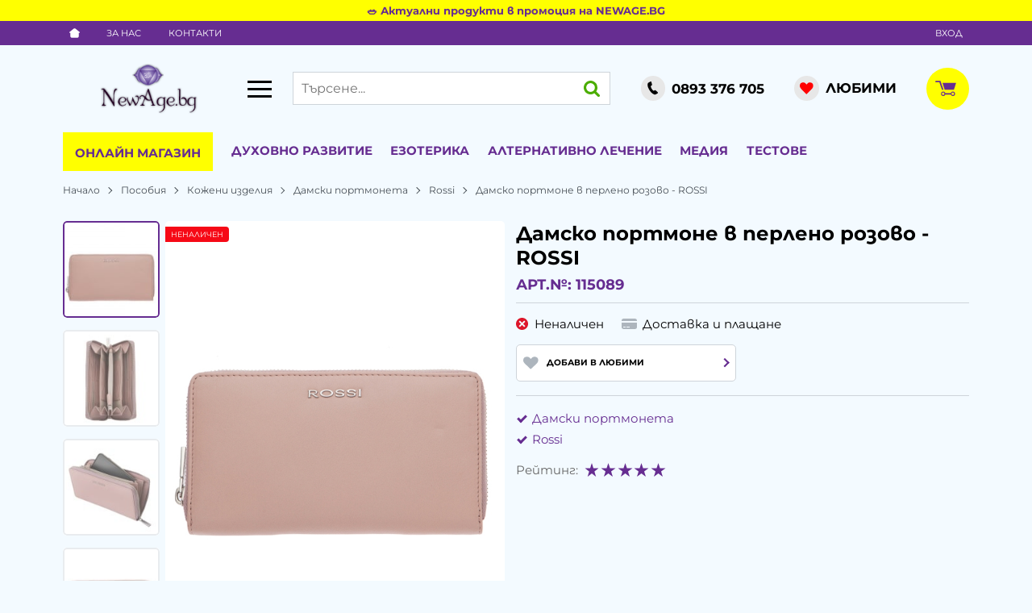

--- FILE ---
content_type: text/html; charset=UTF-8
request_url: https://newage.bg/action/getDOM
body_size: 2511
content:
        <section class="product-page__slider">
            <div class="container">
                                <h2 class="bordered-heading"><span>Свързани продукти</span></h2>
                                <div class="row-lg row-xl row-xxl row-xxxl prod-slider-holder">
                    <div class="js-product-slider prod-slider tns-before-init">
                                                <div class="prod-slider__item">        <div data-id="181071"
            class="product-card  h-100 product-card--saleable product-card--lgrid product-card--slide">
                            <div class="product-card__holder">
                        <figure class="product-card__figure mb-2">
            <a class="product-card__link" href="/damsko-portmone-cvyat-ezerovo-sinio-rossi-181071" title="Дамско портмоне цвят Езерово синьо – ROSSI"
                 data-ecommerce="{&quot;google&quot;:{&quot;id&quot;:181071,&quot;name&quot;:&quot;\u0414\u0430\u043c\u0441\u043a\u043e \u043f\u043e\u0440\u0442\u043c\u043e\u043d\u0435 \u0446\u0432\u044f\u0442 \u0415\u0437\u0435\u0440\u043e\u0432\u043e \u0441\u0438\u043d\u044c\u043e \u2013 ROSSI&quot;,&quot;category&quot;:&quot;\u0414\u0430\u043c\u0441\u043a\u0438 \u043f\u043e\u0440\u0442\u043c\u043e\u043d\u0435\u0442\u0430&quot;,&quot;brand&quot;:&quot;Rossi&quot;,&quot;variant&quot;:&quot;&quot;,&quot;price&quot;:&quot;49.39&quot;,&quot;quantity&quot;:1,&quot;type&quot;:&quot;addProduct&quot;},&quot;facebook&quot;:{&quot;content_ids&quot;:181071,&quot;content_name&quot;:&quot;\u0414\u0430\u043c\u0441\u043a\u043e \u043f\u043e\u0440\u0442\u043c\u043e\u043d\u0435 \u0446\u0432\u044f\u0442 \u0415\u0437\u0435\u0440\u043e\u0432\u043e \u0441\u0438\u043d\u044c\u043e \u2013 ROSSI&quot;,&quot;content_category&quot;:&quot;\u0414\u0430\u043c\u0441\u043a\u0438 \u043f\u043e\u0440\u0442\u043c\u043e\u043d\u0435\u0442\u0430&quot;,&quot;value&quot;:&quot;49.39&quot;,&quot;currency&quot;:&quot;EUR&quot;,&quot;type&quot;:&quot;ViewContent&quot;}}">
                <img class="product-card__image js-lazy-slide"
                    src="https://newage.bg/themes/newage/images/product.svg"
                    data-src="https://newage.bg/thumbs/1/2040-RSL14130.jpg"
                    width="280"
                    height="280"
                    alt="Дамско портмоне цвят Езерово синьо – ROSSI">
            </a>
                    </figure>
                <div class="product-card__name mb-1">
            <a class="product-card__link" href="/damsko-portmone-cvyat-ezerovo-sinio-rossi-181071"
                title="Дамско портмоне цвят Езерово синьо – ROSSI"  data-ecommerce="{&quot;google&quot;:{&quot;id&quot;:181071,&quot;name&quot;:&quot;\u0414\u0430\u043c\u0441\u043a\u043e \u043f\u043e\u0440\u0442\u043c\u043e\u043d\u0435 \u0446\u0432\u044f\u0442 \u0415\u0437\u0435\u0440\u043e\u0432\u043e \u0441\u0438\u043d\u044c\u043e \u2013 ROSSI&quot;,&quot;category&quot;:&quot;\u0414\u0430\u043c\u0441\u043a\u0438 \u043f\u043e\u0440\u0442\u043c\u043e\u043d\u0435\u0442\u0430&quot;,&quot;brand&quot;:&quot;Rossi&quot;,&quot;variant&quot;:&quot;&quot;,&quot;price&quot;:&quot;49.39&quot;,&quot;quantity&quot;:1,&quot;type&quot;:&quot;addProduct&quot;},&quot;facebook&quot;:{&quot;content_ids&quot;:181071,&quot;content_name&quot;:&quot;\u0414\u0430\u043c\u0441\u043a\u043e \u043f\u043e\u0440\u0442\u043c\u043e\u043d\u0435 \u0446\u0432\u044f\u0442 \u0415\u0437\u0435\u0440\u043e\u0432\u043e \u0441\u0438\u043d\u044c\u043e \u2013 ROSSI&quot;,&quot;content_category&quot;:&quot;\u0414\u0430\u043c\u0441\u043a\u0438 \u043f\u043e\u0440\u0442\u043c\u043e\u043d\u0435\u0442\u0430&quot;,&quot;value&quot;:&quot;49.39&quot;,&quot;currency&quot;:&quot;EUR&quot;,&quot;type&quot;:&quot;ViewContent&quot;}}">
                Дамско портмоне цвят Езерово синьо – ROSSI            </a>
        </div>
                <div class="js-price-container prices  prod__prices text-center">
                    <div class="js-price prices__current">
                        <div class="prices__num">49.39</div>
            <div class="prices__delimer">&nbsp;</div>
            <div class="prices__currency">€</div>
                        <div class="prices__slash mx-1">/</div>
            <div class="js-price-eur prices__num" data-rate="0.51129188119622">96.60</div>
            <div class="prices__delimer">&nbsp;</div>
            <div class="prices__currency">лв.</div>
                    </div>
                </div>
                <div class="product-card__controls">
                        <div class="product-card__actions">
                            <span class="js-wish product-card__wish"
                    title="Любими">
                                        <svg class="svg svg--heart" aria-label="Heart" role="img">
                        <use xlink:href="#svg-heart"></use>
                    </svg>
                    <span class="js-wish-sr screen-readers-only"></span>
                </span>
                            </div>
                    <form class="buy-form js-add-to-cart product-card__buy js-show-cart-immediately" method="post" action="/cart">
            <input type="hidden" name="action" value="buy" />
            <input type="hidden" name="prod_id" value="181071" />
                        <input type="hidden" name="quantity" value="1" />
                            <button class="js-btn-buy buy-form__btn btn btn-buy btn--primary btn--rounded btn--sm" type="submit" ><span>Купи</span></button>
                        </form>
                </div>
                    </div>
                    </div>
        </div>
                                                <div class="prod-slider__item">        <div data-id="115351"
            class="product-card  h-100 product-card--saleable product-card--lgrid product-card--slide">
                            <div class="product-card__holder">
                        <figure class="product-card__figure mb-2">
            <a class="product-card__link" href="/damsko-portmone-cvyat-nasiteno-cherveno-rossi-115351" title="Дамско портмоне цвят Наситено червено - ROSSI"
                 data-ecommerce="{&quot;google&quot;:{&quot;id&quot;:115351,&quot;name&quot;:&quot;\u0414\u0430\u043c\u0441\u043a\u043e \u043f\u043e\u0440\u0442\u043c\u043e\u043d\u0435 \u0446\u0432\u044f\u0442 \u041d\u0430\u0441\u0438\u0442\u0435\u043d\u043e \u0447\u0435\u0440\u0432\u0435\u043d\u043e - ROSSI&quot;,&quot;category&quot;:&quot;\u0414\u0430\u043c\u0441\u043a\u0438 \u043f\u043e\u0440\u0442\u043c\u043e\u043d\u0435\u0442\u0430&quot;,&quot;brand&quot;:&quot;Rossi&quot;,&quot;variant&quot;:&quot;&quot;,&quot;price&quot;:&quot;46.45&quot;,&quot;quantity&quot;:1,&quot;type&quot;:&quot;addProduct&quot;},&quot;facebook&quot;:{&quot;content_ids&quot;:115351,&quot;content_name&quot;:&quot;\u0414\u0430\u043c\u0441\u043a\u043e \u043f\u043e\u0440\u0442\u043c\u043e\u043d\u0435 \u0446\u0432\u044f\u0442 \u041d\u0430\u0441\u0438\u0442\u0435\u043d\u043e \u0447\u0435\u0440\u0432\u0435\u043d\u043e - ROSSI&quot;,&quot;content_category&quot;:&quot;\u0414\u0430\u043c\u0441\u043a\u0438 \u043f\u043e\u0440\u0442\u043c\u043e\u043d\u0435\u0442\u0430&quot;,&quot;value&quot;:&quot;46.45&quot;,&quot;currency&quot;:&quot;EUR&quot;,&quot;type&quot;:&quot;ViewContent&quot;}}">
                <img class="product-card__image js-lazy-slide"
                    src="https://newage.bg/themes/newage/images/product.svg"
                    data-src="https://newage.bg/thumbs/1/2040-RSL26127.jpg"
                    width="280"
                    height="280"
                    alt="Дамско портмоне цвят Наситено червено - ROSSI">
            </a>
                    </figure>
                <div class="product-card__name mb-1">
            <a class="product-card__link" href="/damsko-portmone-cvyat-nasiteno-cherveno-rossi-115351"
                title="Дамско портмоне цвят Наситено червено - ROSSI"  data-ecommerce="{&quot;google&quot;:{&quot;id&quot;:115351,&quot;name&quot;:&quot;\u0414\u0430\u043c\u0441\u043a\u043e \u043f\u043e\u0440\u0442\u043c\u043e\u043d\u0435 \u0446\u0432\u044f\u0442 \u041d\u0430\u0441\u0438\u0442\u0435\u043d\u043e \u0447\u0435\u0440\u0432\u0435\u043d\u043e - ROSSI&quot;,&quot;category&quot;:&quot;\u0414\u0430\u043c\u0441\u043a\u0438 \u043f\u043e\u0440\u0442\u043c\u043e\u043d\u0435\u0442\u0430&quot;,&quot;brand&quot;:&quot;Rossi&quot;,&quot;variant&quot;:&quot;&quot;,&quot;price&quot;:&quot;46.45&quot;,&quot;quantity&quot;:1,&quot;type&quot;:&quot;addProduct&quot;},&quot;facebook&quot;:{&quot;content_ids&quot;:115351,&quot;content_name&quot;:&quot;\u0414\u0430\u043c\u0441\u043a\u043e \u043f\u043e\u0440\u0442\u043c\u043e\u043d\u0435 \u0446\u0432\u044f\u0442 \u041d\u0430\u0441\u0438\u0442\u0435\u043d\u043e \u0447\u0435\u0440\u0432\u0435\u043d\u043e - ROSSI&quot;,&quot;content_category&quot;:&quot;\u0414\u0430\u043c\u0441\u043a\u0438 \u043f\u043e\u0440\u0442\u043c\u043e\u043d\u0435\u0442\u0430&quot;,&quot;value&quot;:&quot;46.45&quot;,&quot;currency&quot;:&quot;EUR&quot;,&quot;type&quot;:&quot;ViewContent&quot;}}">
                Дамско портмоне цвят Наситено червено - ROSSI            </a>
        </div>
                <div class="js-price-container prices  prod__prices text-center">
                    <div class="js-price prices__current">
                        <div class="prices__num">46.45</div>
            <div class="prices__delimer">&nbsp;</div>
            <div class="prices__currency">€</div>
                        <div class="prices__slash mx-1">/</div>
            <div class="js-price-eur prices__num" data-rate="0.51129188119622">90.85</div>
            <div class="prices__delimer">&nbsp;</div>
            <div class="prices__currency">лв.</div>
                    </div>
                </div>
                <div class="product-card__controls">
                        <div class="product-card__actions">
                            <span class="js-wish product-card__wish"
                    title="Любими">
                                        <svg class="svg svg--heart" aria-label="Heart" role="img">
                        <use xlink:href="#svg-heart"></use>
                    </svg>
                    <span class="js-wish-sr screen-readers-only"></span>
                </span>
                            </div>
                    <form class="buy-form js-add-to-cart product-card__buy js-show-cart-immediately" method="post" action="/cart">
            <input type="hidden" name="action" value="buy" />
            <input type="hidden" name="prod_id" value="115351" />
                        <input type="hidden" name="quantity" value="1" />
                            <button class="js-btn-buy buy-form__btn btn btn-buy btn--primary btn--rounded btn--sm" type="submit" ><span>Купи</span></button>
                        </form>
                </div>
                    </div>
                    </div>
        </div>
                                                <div class="prod-slider__item">        <div data-id="164979"
            class="product-card  h-100 product-card--saleable product-card--lgrid product-card--slide">
                            <div class="product-card__holder">
                        <figure class="product-card__figure mb-2">
            <a class="product-card__link" href="/damsko-portmone-cvyat-pepel-ot-rozi-rossi-164979" title="Дамско портмоне цвят пепел от рози - ROSSI"
                 data-ecommerce="{&quot;google&quot;:{&quot;id&quot;:164979,&quot;name&quot;:&quot;\u0414\u0430\u043c\u0441\u043a\u043e \u043f\u043e\u0440\u0442\u043c\u043e\u043d\u0435 \u0446\u0432\u044f\u0442 \u043f\u0435\u043f\u0435\u043b \u043e\u0442 \u0440\u043e\u0437\u0438 - ROSSI&quot;,&quot;category&quot;:&quot;\u0414\u0430\u043c\u0441\u043a\u0438 \u043f\u043e\u0440\u0442\u043c\u043e\u043d\u0435\u0442\u0430&quot;,&quot;brand&quot;:&quot;Rossi&quot;,&quot;variant&quot;:&quot;&quot;,&quot;price&quot;:&quot;46.45&quot;,&quot;quantity&quot;:1,&quot;type&quot;:&quot;addProduct&quot;},&quot;facebook&quot;:{&quot;content_ids&quot;:164979,&quot;content_name&quot;:&quot;\u0414\u0430\u043c\u0441\u043a\u043e \u043f\u043e\u0440\u0442\u043c\u043e\u043d\u0435 \u0446\u0432\u044f\u0442 \u043f\u0435\u043f\u0435\u043b \u043e\u0442 \u0440\u043e\u0437\u0438 - ROSSI&quot;,&quot;content_category&quot;:&quot;\u0414\u0430\u043c\u0441\u043a\u0438 \u043f\u043e\u0440\u0442\u043c\u043e\u043d\u0435\u0442\u0430&quot;,&quot;value&quot;:&quot;46.45&quot;,&quot;currency&quot;:&quot;EUR&quot;,&quot;type&quot;:&quot;ViewContent&quot;}}">
                <img class="product-card__image js-lazy-slide"
                    src="https://newage.bg/themes/newage/images/product.svg"
                    data-src="https://newage.bg/thumbs/1/2040-RSC0138.jpg"
                    width="280"
                    height="280"
                    alt="Дамско портмоне цвят пепел от рози - ROSSI">
            </a>
                    </figure>
                <div class="product-card__name mb-1">
            <a class="product-card__link" href="/damsko-portmone-cvyat-pepel-ot-rozi-rossi-164979"
                title="Дамско портмоне цвят пепел от рози - ROSSI"  data-ecommerce="{&quot;google&quot;:{&quot;id&quot;:164979,&quot;name&quot;:&quot;\u0414\u0430\u043c\u0441\u043a\u043e \u043f\u043e\u0440\u0442\u043c\u043e\u043d\u0435 \u0446\u0432\u044f\u0442 \u043f\u0435\u043f\u0435\u043b \u043e\u0442 \u0440\u043e\u0437\u0438 - ROSSI&quot;,&quot;category&quot;:&quot;\u0414\u0430\u043c\u0441\u043a\u0438 \u043f\u043e\u0440\u0442\u043c\u043e\u043d\u0435\u0442\u0430&quot;,&quot;brand&quot;:&quot;Rossi&quot;,&quot;variant&quot;:&quot;&quot;,&quot;price&quot;:&quot;46.45&quot;,&quot;quantity&quot;:1,&quot;type&quot;:&quot;addProduct&quot;},&quot;facebook&quot;:{&quot;content_ids&quot;:164979,&quot;content_name&quot;:&quot;\u0414\u0430\u043c\u0441\u043a\u043e \u043f\u043e\u0440\u0442\u043c\u043e\u043d\u0435 \u0446\u0432\u044f\u0442 \u043f\u0435\u043f\u0435\u043b \u043e\u0442 \u0440\u043e\u0437\u0438 - ROSSI&quot;,&quot;content_category&quot;:&quot;\u0414\u0430\u043c\u0441\u043a\u0438 \u043f\u043e\u0440\u0442\u043c\u043e\u043d\u0435\u0442\u0430&quot;,&quot;value&quot;:&quot;46.45&quot;,&quot;currency&quot;:&quot;EUR&quot;,&quot;type&quot;:&quot;ViewContent&quot;}}">
                Дамско портмоне цвят пепел от рози - ROSSI            </a>
        </div>
                <div class="js-price-container prices  prod__prices text-center">
                    <div class="js-price prices__current">
                        <div class="prices__num">46.45</div>
            <div class="prices__delimer">&nbsp;</div>
            <div class="prices__currency">€</div>
                        <div class="prices__slash mx-1">/</div>
            <div class="js-price-eur prices__num" data-rate="0.51129188119622">90.85</div>
            <div class="prices__delimer">&nbsp;</div>
            <div class="prices__currency">лв.</div>
                    </div>
                </div>
                <div class="product-card__controls">
                        <div class="product-card__actions">
                            <span class="js-wish product-card__wish"
                    title="Любими">
                                        <svg class="svg svg--heart" aria-label="Heart" role="img">
                        <use xlink:href="#svg-heart"></use>
                    </svg>
                    <span class="js-wish-sr screen-readers-only"></span>
                </span>
                            </div>
                    <form class="buy-form js-add-to-cart product-card__buy js-show-cart-immediately" method="post" action="/cart">
            <input type="hidden" name="action" value="buy" />
            <input type="hidden" name="prod_id" value="164979" />
                        <input type="hidden" name="quantity" value="1" />
                            <button class="js-btn-buy buy-form__btn btn btn-buy btn--primary btn--rounded btn--sm" type="submit" ><span>Купи</span></button>
                        </form>
                </div>
                    </div>
                    </div>
        </div>
                                                <div class="prod-slider__item">        <div data-id="115075"
            class="product-card  h-100 product-card--saleable product-card--lgrid product-card--slide">
                            <div class="product-card__holder">
                        <figure class="product-card__figure mb-2">
            <a class="product-card__link" href="/damsko-portmone-cvyat-nasiteno-cherveno-rossi-115075" title="Дамско портмоне цвят Наситено червено - ROSSI"
                 data-ecommerce="{&quot;google&quot;:{&quot;id&quot;:115075,&quot;name&quot;:&quot;\u0414\u0430\u043c\u0441\u043a\u043e \u043f\u043e\u0440\u0442\u043c\u043e\u043d\u0435 \u0446\u0432\u044f\u0442 \u041d\u0430\u0441\u0438\u0442\u0435\u043d\u043e \u0447\u0435\u0440\u0432\u0435\u043d\u043e - ROSSI&quot;,&quot;category&quot;:&quot;\u0414\u0430\u043c\u0441\u043a\u0438 \u043f\u043e\u0440\u0442\u043c\u043e\u043d\u0435\u0442\u0430&quot;,&quot;brand&quot;:&quot;Rossi&quot;,&quot;variant&quot;:&quot;&quot;,&quot;price&quot;:&quot;34.41&quot;,&quot;quantity&quot;:1,&quot;type&quot;:&quot;addProduct&quot;},&quot;facebook&quot;:{&quot;content_ids&quot;:115075,&quot;content_name&quot;:&quot;\u0414\u0430\u043c\u0441\u043a\u043e \u043f\u043e\u0440\u0442\u043c\u043e\u043d\u0435 \u0446\u0432\u044f\u0442 \u041d\u0430\u0441\u0438\u0442\u0435\u043d\u043e \u0447\u0435\u0440\u0432\u0435\u043d\u043e - ROSSI&quot;,&quot;content_category&quot;:&quot;\u0414\u0430\u043c\u0441\u043a\u0438 \u043f\u043e\u0440\u0442\u043c\u043e\u043d\u0435\u0442\u0430&quot;,&quot;value&quot;:&quot;34.41&quot;,&quot;currency&quot;:&quot;EUR&quot;,&quot;type&quot;:&quot;ViewContent&quot;}}">
                <img class="product-card__image js-lazy-slide"
                    src="https://newage.bg/themes/newage/images/product.svg"
                    data-src="https://newage.bg/thumbs/1/2040-RSC1031.jpg"
                    width="280"
                    height="280"
                    alt="Дамско портмоне цвят Наситено червено - ROSSI">
            </a>
                    </figure>
                <div class="product-card__name mb-1">
            <a class="product-card__link" href="/damsko-portmone-cvyat-nasiteno-cherveno-rossi-115075"
                title="Дамско портмоне цвят Наситено червено - ROSSI"  data-ecommerce="{&quot;google&quot;:{&quot;id&quot;:115075,&quot;name&quot;:&quot;\u0414\u0430\u043c\u0441\u043a\u043e \u043f\u043e\u0440\u0442\u043c\u043e\u043d\u0435 \u0446\u0432\u044f\u0442 \u041d\u0430\u0441\u0438\u0442\u0435\u043d\u043e \u0447\u0435\u0440\u0432\u0435\u043d\u043e - ROSSI&quot;,&quot;category&quot;:&quot;\u0414\u0430\u043c\u0441\u043a\u0438 \u043f\u043e\u0440\u0442\u043c\u043e\u043d\u0435\u0442\u0430&quot;,&quot;brand&quot;:&quot;Rossi&quot;,&quot;variant&quot;:&quot;&quot;,&quot;price&quot;:&quot;34.41&quot;,&quot;quantity&quot;:1,&quot;type&quot;:&quot;addProduct&quot;},&quot;facebook&quot;:{&quot;content_ids&quot;:115075,&quot;content_name&quot;:&quot;\u0414\u0430\u043c\u0441\u043a\u043e \u043f\u043e\u0440\u0442\u043c\u043e\u043d\u0435 \u0446\u0432\u044f\u0442 \u041d\u0430\u0441\u0438\u0442\u0435\u043d\u043e \u0447\u0435\u0440\u0432\u0435\u043d\u043e - ROSSI&quot;,&quot;content_category&quot;:&quot;\u0414\u0430\u043c\u0441\u043a\u0438 \u043f\u043e\u0440\u0442\u043c\u043e\u043d\u0435\u0442\u0430&quot;,&quot;value&quot;:&quot;34.41&quot;,&quot;currency&quot;:&quot;EUR&quot;,&quot;type&quot;:&quot;ViewContent&quot;}}">
                Дамско портмоне цвят Наситено червено - ROSSI            </a>
        </div>
                <div class="js-price-container prices  prod__prices text-center">
                    <div class="js-oldprice prices__old">
            <div class="prices__num">39.99</div>
            <div class="prices__delimer">&nbsp;</div>
            <div class="prices__currency">€</div>
        </div>
                <div class="js-price prices__current">
                        <div class="prices__num">34.41</div>
            <div class="prices__delimer">&nbsp;</div>
            <div class="prices__currency">€</div>
                        <div class="prices__slash mx-1">/</div>
            <div class="js-price-eur prices__num" data-rate="0.51129188119622">67.30</div>
            <div class="prices__delimer">&nbsp;</div>
            <div class="prices__currency">лв.</div>
                    </div>
                </div>
                <div class="product-card__controls">
                        <div class="product-card__actions">
                            <span class="js-wish product-card__wish"
                    title="Любими">
                                        <svg class="svg svg--heart" aria-label="Heart" role="img">
                        <use xlink:href="#svg-heart"></use>
                    </svg>
                    <span class="js-wish-sr screen-readers-only"></span>
                </span>
                            </div>
                    <form class="buy-form js-add-to-cart product-card__buy js-show-cart-immediately" method="post" action="/cart">
            <input type="hidden" name="action" value="buy" />
            <input type="hidden" name="prod_id" value="115075" />
                        <input type="hidden" name="quantity" value="1" />
                            <button class="js-btn-buy buy-form__btn btn btn-buy btn--primary btn--rounded btn--sm" type="submit" ><span>Купи</span></button>
                        </form>
                </div>
                    <span class="stickers product-card__stickers">
                    <span data-id="73" class="js-sticker stickers__sticker"  style="background-color: crimson; border-color: crimson;color: yellow;"><span class="stickers__sticker-title">Промо  -14%</span>
        </span>
                    </span>
                        </div>
                    </div>
        </div>
                                                <div class="prod-slider__item">        <div data-id="144301"
            class="product-card  h-100 product-card--saleable product-card--lgrid product-card--slide">
                            <div class="product-card__holder">
                        <figure class="product-card__figure mb-2">
            <a class="product-card__link" href="/damsko-portmone-rossi-144301" title="Дамско портмоне - ROSSI"
                 data-ecommerce="{&quot;google&quot;:{&quot;id&quot;:144301,&quot;name&quot;:&quot;\u0414\u0430\u043c\u0441\u043a\u043e \u043f\u043e\u0440\u0442\u043c\u043e\u043d\u0435 - ROSSI&quot;,&quot;category&quot;:&quot;\u0414\u0430\u043c\u0441\u043a\u0438 \u043f\u043e\u0440\u0442\u043c\u043e\u043d\u0435\u0442\u0430&quot;,&quot;brand&quot;:&quot;Rossi&quot;,&quot;variant&quot;:&quot;&quot;,&quot;price&quot;:&quot;57.04&quot;,&quot;quantity&quot;:1,&quot;type&quot;:&quot;addProduct&quot;},&quot;facebook&quot;:{&quot;content_ids&quot;:144301,&quot;content_name&quot;:&quot;\u0414\u0430\u043c\u0441\u043a\u043e \u043f\u043e\u0440\u0442\u043c\u043e\u043d\u0435 - ROSSI&quot;,&quot;content_category&quot;:&quot;\u0414\u0430\u043c\u0441\u043a\u0438 \u043f\u043e\u0440\u0442\u043c\u043e\u043d\u0435\u0442\u0430&quot;,&quot;value&quot;:&quot;57.04&quot;,&quot;currency&quot;:&quot;EUR&quot;,&quot;type&quot;:&quot;ViewContent&quot;}}">
                <img class="product-card__image js-lazy-slide"
                    src="https://newage.bg/themes/newage/images/product.svg"
                    data-src="https://newage.bg/thumbs/1/2040-RSC3438.jpg"
                    width="280"
                    height="280"
                    alt="Дамско портмоне - ROSSI">
            </a>
                    </figure>
                <div class="product-card__name mb-1">
            <a class="product-card__link" href="/damsko-portmone-rossi-144301"
                title="Дамско портмоне - ROSSI"  data-ecommerce="{&quot;google&quot;:{&quot;id&quot;:144301,&quot;name&quot;:&quot;\u0414\u0430\u043c\u0441\u043a\u043e \u043f\u043e\u0440\u0442\u043c\u043e\u043d\u0435 - ROSSI&quot;,&quot;category&quot;:&quot;\u0414\u0430\u043c\u0441\u043a\u0438 \u043f\u043e\u0440\u0442\u043c\u043e\u043d\u0435\u0442\u0430&quot;,&quot;brand&quot;:&quot;Rossi&quot;,&quot;variant&quot;:&quot;&quot;,&quot;price&quot;:&quot;57.04&quot;,&quot;quantity&quot;:1,&quot;type&quot;:&quot;addProduct&quot;},&quot;facebook&quot;:{&quot;content_ids&quot;:144301,&quot;content_name&quot;:&quot;\u0414\u0430\u043c\u0441\u043a\u043e \u043f\u043e\u0440\u0442\u043c\u043e\u043d\u0435 - ROSSI&quot;,&quot;content_category&quot;:&quot;\u0414\u0430\u043c\u0441\u043a\u0438 \u043f\u043e\u0440\u0442\u043c\u043e\u043d\u0435\u0442\u0430&quot;,&quot;value&quot;:&quot;57.04&quot;,&quot;currency&quot;:&quot;EUR&quot;,&quot;type&quot;:&quot;ViewContent&quot;}}">
                Дамско портмоне - ROSSI            </a>
        </div>
                <div class="js-price-container prices  prod__prices text-center">
                    <div class="js-price prices__current">
                        <div class="prices__num">57.04</div>
            <div class="prices__delimer">&nbsp;</div>
            <div class="prices__currency">€</div>
                        <div class="prices__slash mx-1">/</div>
            <div class="js-price-eur prices__num" data-rate="0.51129188119622">111.56</div>
            <div class="prices__delimer">&nbsp;</div>
            <div class="prices__currency">лв.</div>
                    </div>
                </div>
                <div class="product-card__controls">
                        <div class="product-card__actions">
                            <span class="js-wish product-card__wish"
                    title="Любими">
                                        <svg class="svg svg--heart" aria-label="Heart" role="img">
                        <use xlink:href="#svg-heart"></use>
                    </svg>
                    <span class="js-wish-sr screen-readers-only"></span>
                </span>
                            </div>
                    <form class="buy-form js-add-to-cart product-card__buy js-show-cart-immediately" method="post" action="/cart">
            <input type="hidden" name="action" value="buy" />
            <input type="hidden" name="prod_id" value="144301" />
                        <input type="hidden" name="quantity" value="1" />
                            <button class="js-btn-buy buy-form__btn btn btn-buy btn--primary btn--rounded btn--sm" type="submit" ><span>Купи</span></button>
                        </form>
                </div>
                    </div>
                    </div>
        </div>
                                                <div class="prod-slider__item">        <div data-id="58785"
            class="product-card  h-100 product-card--saleable product-card--lgrid product-card--slide">
                            <div class="product-card__holder">
                        <figure class="product-card__figure mb-2">
            <a class="product-card__link" href="/malko-damsko-portmone-cvyat-malina-shagren-rossi-58785" title="Малко дамско портмоне цвят  Малина Шагрен ROSSI"
                 data-ecommerce="{&quot;google&quot;:{&quot;id&quot;:58785,&quot;name&quot;:&quot;\u041c\u0430\u043b\u043a\u043e \u0434\u0430\u043c\u0441\u043a\u043e \u043f\u043e\u0440\u0442\u043c\u043e\u043d\u0435 \u0446\u0432\u044f\u0442  \u041c\u0430\u043b\u0438\u043d\u0430 \u0428\u0430\u0433\u0440\u0435\u043d ROSSI&quot;,&quot;category&quot;:&quot;\u0414\u0430\u043c\u0441\u043a\u0438 \u043f\u043e\u0440\u0442\u043c\u043e\u043d\u0435\u0442\u0430&quot;,&quot;brand&quot;:&quot;Rossi&quot;,&quot;variant&quot;:&quot;&quot;,&quot;price&quot;:&quot;40.57&quot;,&quot;quantity&quot;:1,&quot;type&quot;:&quot;addProduct&quot;},&quot;facebook&quot;:{&quot;content_ids&quot;:58785,&quot;content_name&quot;:&quot;\u041c\u0430\u043b\u043a\u043e \u0434\u0430\u043c\u0441\u043a\u043e \u043f\u043e\u0440\u0442\u043c\u043e\u043d\u0435 \u0446\u0432\u044f\u0442  \u041c\u0430\u043b\u0438\u043d\u0430 \u0428\u0430\u0433\u0440\u0435\u043d ROSSI&quot;,&quot;content_category&quot;:&quot;\u0414\u0430\u043c\u0441\u043a\u0438 \u043f\u043e\u0440\u0442\u043c\u043e\u043d\u0435\u0442\u0430&quot;,&quot;value&quot;:&quot;40.57&quot;,&quot;currency&quot;:&quot;EUR&quot;,&quot;type&quot;:&quot;ViewContent&quot;}}">
                <img class="product-card__image js-lazy-slide"
                    src="https://newage.bg/themes/newage/images/product.svg"
                    data-src="https://newage.bg/thumbs/1/2040-RSC0010.jpg"
                    width="280"
                    height="280"
                    alt="Малко дамско портмоне цвят  Малина Шагрен ROSSI">
            </a>
                    </figure>
                <div class="product-card__name mb-1">
            <a class="product-card__link" href="/malko-damsko-portmone-cvyat-malina-shagren-rossi-58785"
                title="Малко дамско портмоне цвят  Малина Шагрен ROSSI"  data-ecommerce="{&quot;google&quot;:{&quot;id&quot;:58785,&quot;name&quot;:&quot;\u041c\u0430\u043b\u043a\u043e \u0434\u0430\u043c\u0441\u043a\u043e \u043f\u043e\u0440\u0442\u043c\u043e\u043d\u0435 \u0446\u0432\u044f\u0442  \u041c\u0430\u043b\u0438\u043d\u0430 \u0428\u0430\u0433\u0440\u0435\u043d ROSSI&quot;,&quot;category&quot;:&quot;\u0414\u0430\u043c\u0441\u043a\u0438 \u043f\u043e\u0440\u0442\u043c\u043e\u043d\u0435\u0442\u0430&quot;,&quot;brand&quot;:&quot;Rossi&quot;,&quot;variant&quot;:&quot;&quot;,&quot;price&quot;:&quot;40.57&quot;,&quot;quantity&quot;:1,&quot;type&quot;:&quot;addProduct&quot;},&quot;facebook&quot;:{&quot;content_ids&quot;:58785,&quot;content_name&quot;:&quot;\u041c\u0430\u043b\u043a\u043e \u0434\u0430\u043c\u0441\u043a\u043e \u043f\u043e\u0440\u0442\u043c\u043e\u043d\u0435 \u0446\u0432\u044f\u0442  \u041c\u0430\u043b\u0438\u043d\u0430 \u0428\u0430\u0433\u0440\u0435\u043d ROSSI&quot;,&quot;content_category&quot;:&quot;\u0414\u0430\u043c\u0441\u043a\u0438 \u043f\u043e\u0440\u0442\u043c\u043e\u043d\u0435\u0442\u0430&quot;,&quot;value&quot;:&quot;40.57&quot;,&quot;currency&quot;:&quot;EUR&quot;,&quot;type&quot;:&quot;ViewContent&quot;}}">
                Малко дамско портмоне цвят  Малина Шагрен ROSSI            </a>
        </div>
                <div class="js-price-container prices  prod__prices text-center">
                    <div class="js-price prices__current">
                        <div class="prices__num">40.57</div>
            <div class="prices__delimer">&nbsp;</div>
            <div class="prices__currency">€</div>
                        <div class="prices__slash mx-1">/</div>
            <div class="js-price-eur prices__num" data-rate="0.51129188119622">79.35</div>
            <div class="prices__delimer">&nbsp;</div>
            <div class="prices__currency">лв.</div>
                    </div>
                </div>
                <div class="product-card__controls">
                        <div class="product-card__actions">
                            <span class="js-wish product-card__wish"
                    title="Любими">
                                        <svg class="svg svg--heart" aria-label="Heart" role="img">
                        <use xlink:href="#svg-heart"></use>
                    </svg>
                    <span class="js-wish-sr screen-readers-only"></span>
                </span>
                            </div>
                    <form class="buy-form js-add-to-cart product-card__buy js-show-cart-immediately" method="post" action="/cart">
            <input type="hidden" name="action" value="buy" />
            <input type="hidden" name="prod_id" value="58785" />
                        <input type="hidden" name="quantity" value="1" />
                            <button class="js-btn-buy buy-form__btn btn btn-buy btn--primary btn--rounded btn--sm" type="submit" ><span>Купи</span></button>
                        </form>
                </div>
                    </div>
                    </div>
        </div>
                                                <div class="prod-slider__item">        <div data-id="181083"
            class="product-card  h-100 product-card--saleable product-card--lgrid product-card--slide">
                            <div class="product-card__holder">
                        <figure class="product-card__figure mb-2">
            <a class="product-card__link" href="/damsko-portmone-cvyat-jalt-rossi-181083" title="Дамско портмоне цвят Жълт - ROSSI"
                 data-ecommerce="{&quot;google&quot;:{&quot;id&quot;:181083,&quot;name&quot;:&quot;\u0414\u0430\u043c\u0441\u043a\u043e \u043f\u043e\u0440\u0442\u043c\u043e\u043d\u0435 \u0446\u0432\u044f\u0442 \u0416\u044a\u043b\u0442 - ROSSI&quot;,&quot;category&quot;:&quot;\u0414\u0430\u043c\u0441\u043a\u0438 \u043f\u043e\u0440\u0442\u043c\u043e\u043d\u0435\u0442\u0430&quot;,&quot;brand&quot;:&quot;Rossi&quot;,&quot;variant&quot;:&quot;&quot;,&quot;price&quot;:&quot;33.51&quot;,&quot;quantity&quot;:1,&quot;type&quot;:&quot;addProduct&quot;},&quot;facebook&quot;:{&quot;content_ids&quot;:181083,&quot;content_name&quot;:&quot;\u0414\u0430\u043c\u0441\u043a\u043e \u043f\u043e\u0440\u0442\u043c\u043e\u043d\u0435 \u0446\u0432\u044f\u0442 \u0416\u044a\u043b\u0442 - ROSSI&quot;,&quot;content_category&quot;:&quot;\u0414\u0430\u043c\u0441\u043a\u0438 \u043f\u043e\u0440\u0442\u043c\u043e\u043d\u0435\u0442\u0430&quot;,&quot;value&quot;:&quot;33.51&quot;,&quot;currency&quot;:&quot;EUR&quot;,&quot;type&quot;:&quot;ViewContent&quot;}}">
                <img class="product-card__image js-lazy-slide"
                    src="https://newage.bg/themes/newage/images/product.svg"
                    data-src="https://newage.bg/thumbs/1/2040-RSL20141.jpg"
                    width="280"
                    height="280"
                    alt="Дамско портмоне цвят Жълт - ROSSI">
            </a>
                    </figure>
                <div class="product-card__name mb-1">
            <a class="product-card__link" href="/damsko-portmone-cvyat-jalt-rossi-181083"
                title="Дамско портмоне цвят Жълт - ROSSI"  data-ecommerce="{&quot;google&quot;:{&quot;id&quot;:181083,&quot;name&quot;:&quot;\u0414\u0430\u043c\u0441\u043a\u043e \u043f\u043e\u0440\u0442\u043c\u043e\u043d\u0435 \u0446\u0432\u044f\u0442 \u0416\u044a\u043b\u0442 - ROSSI&quot;,&quot;category&quot;:&quot;\u0414\u0430\u043c\u0441\u043a\u0438 \u043f\u043e\u0440\u0442\u043c\u043e\u043d\u0435\u0442\u0430&quot;,&quot;brand&quot;:&quot;Rossi&quot;,&quot;variant&quot;:&quot;&quot;,&quot;price&quot;:&quot;33.51&quot;,&quot;quantity&quot;:1,&quot;type&quot;:&quot;addProduct&quot;},&quot;facebook&quot;:{&quot;content_ids&quot;:181083,&quot;content_name&quot;:&quot;\u0414\u0430\u043c\u0441\u043a\u043e \u043f\u043e\u0440\u0442\u043c\u043e\u043d\u0435 \u0446\u0432\u044f\u0442 \u0416\u044a\u043b\u0442 - ROSSI&quot;,&quot;content_category&quot;:&quot;\u0414\u0430\u043c\u0441\u043a\u0438 \u043f\u043e\u0440\u0442\u043c\u043e\u043d\u0435\u0442\u0430&quot;,&quot;value&quot;:&quot;33.51&quot;,&quot;currency&quot;:&quot;EUR&quot;,&quot;type&quot;:&quot;ViewContent&quot;}}">
                Дамско портмоне цвят Жълт - ROSSI            </a>
        </div>
                <div class="js-price-container prices  prod__prices text-center">
                    <div class="js-price prices__current">
                        <div class="prices__num">33.51</div>
            <div class="prices__delimer">&nbsp;</div>
            <div class="prices__currency">€</div>
                        <div class="prices__slash mx-1">/</div>
            <div class="js-price-eur prices__num" data-rate="0.51129188119622">65.54</div>
            <div class="prices__delimer">&nbsp;</div>
            <div class="prices__currency">лв.</div>
                    </div>
                </div>
                <div class="product-card__controls">
                        <div class="product-card__actions">
                            <span class="js-wish product-card__wish"
                    title="Любими">
                                        <svg class="svg svg--heart" aria-label="Heart" role="img">
                        <use xlink:href="#svg-heart"></use>
                    </svg>
                    <span class="js-wish-sr screen-readers-only"></span>
                </span>
                            </div>
                    <form class="buy-form js-add-to-cart product-card__buy js-show-cart-immediately" method="post" action="/cart">
            <input type="hidden" name="action" value="buy" />
            <input type="hidden" name="prod_id" value="181083" />
                        <input type="hidden" name="quantity" value="1" />
                            <button class="js-btn-buy buy-form__btn btn btn-buy btn--primary btn--rounded btn--sm" type="submit" ><span>Купи</span></button>
                        </form>
                </div>
                    </div>
                    </div>
        </div>
                                                <div class="prod-slider__item">        <div data-id="115362"
            class="product-card  h-100 product-card--saleable product-card--lgrid product-card--slide">
                            <div class="product-card__holder">
                        <figure class="product-card__figure mb-2">
            <a class="product-card__link" href="/damsko-portmone-cvyat-malina-rossi-115362" title="Дамско портмоне цвят Малина - ROSSI"
                 data-ecommerce="{&quot;google&quot;:{&quot;id&quot;:115362,&quot;name&quot;:&quot;\u0414\u0430\u043c\u0441\u043a\u043e \u043f\u043e\u0440\u0442\u043c\u043e\u043d\u0435 \u0446\u0432\u044f\u0442 \u041c\u0430\u043b\u0438\u043d\u0430 - ROSSI&quot;,&quot;category&quot;:&quot;\u0414\u0430\u043c\u0441\u043a\u0438 \u043f\u043e\u0440\u0442\u043c\u043e\u043d\u0435\u0442\u0430&quot;,&quot;brand&quot;:&quot;Rossi&quot;,&quot;variant&quot;:&quot;&quot;,&quot;price&quot;:&quot;34.70&quot;,&quot;quantity&quot;:1,&quot;type&quot;:&quot;addProduct&quot;},&quot;facebook&quot;:{&quot;content_ids&quot;:115362,&quot;content_name&quot;:&quot;\u0414\u0430\u043c\u0441\u043a\u043e \u043f\u043e\u0440\u0442\u043c\u043e\u043d\u0435 \u0446\u0432\u044f\u0442 \u041c\u0430\u043b\u0438\u043d\u0430 - ROSSI&quot;,&quot;content_category&quot;:&quot;\u0414\u0430\u043c\u0441\u043a\u0438 \u043f\u043e\u0440\u0442\u043c\u043e\u043d\u0435\u0442\u0430&quot;,&quot;value&quot;:&quot;34.70&quot;,&quot;currency&quot;:&quot;EUR&quot;,&quot;type&quot;:&quot;ViewContent&quot;}}">
                <img class="product-card__image js-lazy-slide"
                    src="https://newage.bg/themes/newage/images/product.svg"
                    data-src="https://newage.bg/thumbs/1/2040-RSL28135.jpg"
                    width="280"
                    height="280"
                    alt="Дамско портмоне цвят Малина - ROSSI">
            </a>
                    </figure>
                <div class="product-card__name mb-1">
            <a class="product-card__link" href="/damsko-portmone-cvyat-malina-rossi-115362"
                title="Дамско портмоне цвят Малина - ROSSI"  data-ecommerce="{&quot;google&quot;:{&quot;id&quot;:115362,&quot;name&quot;:&quot;\u0414\u0430\u043c\u0441\u043a\u043e \u043f\u043e\u0440\u0442\u043c\u043e\u043d\u0435 \u0446\u0432\u044f\u0442 \u041c\u0430\u043b\u0438\u043d\u0430 - ROSSI&quot;,&quot;category&quot;:&quot;\u0414\u0430\u043c\u0441\u043a\u0438 \u043f\u043e\u0440\u0442\u043c\u043e\u043d\u0435\u0442\u0430&quot;,&quot;brand&quot;:&quot;Rossi&quot;,&quot;variant&quot;:&quot;&quot;,&quot;price&quot;:&quot;34.70&quot;,&quot;quantity&quot;:1,&quot;type&quot;:&quot;addProduct&quot;},&quot;facebook&quot;:{&quot;content_ids&quot;:115362,&quot;content_name&quot;:&quot;\u0414\u0430\u043c\u0441\u043a\u043e \u043f\u043e\u0440\u0442\u043c\u043e\u043d\u0435 \u0446\u0432\u044f\u0442 \u041c\u0430\u043b\u0438\u043d\u0430 - ROSSI&quot;,&quot;content_category&quot;:&quot;\u0414\u0430\u043c\u0441\u043a\u0438 \u043f\u043e\u0440\u0442\u043c\u043e\u043d\u0435\u0442\u0430&quot;,&quot;value&quot;:&quot;34.70&quot;,&quot;currency&quot;:&quot;EUR&quot;,&quot;type&quot;:&quot;ViewContent&quot;}}">
                Дамско портмоне цвят Малина - ROSSI            </a>
        </div>
                <div class="js-price-container prices  prod__prices text-center">
                    <div class="js-price prices__current">
                        <div class="prices__num">34.70</div>
            <div class="prices__delimer">&nbsp;</div>
            <div class="prices__currency">€</div>
                        <div class="prices__slash mx-1">/</div>
            <div class="js-price-eur prices__num" data-rate="0.51129188119622">67.87</div>
            <div class="prices__delimer">&nbsp;</div>
            <div class="prices__currency">лв.</div>
                    </div>
                </div>
                <div class="product-card__controls">
                        <div class="product-card__actions">
                            <span class="js-wish product-card__wish"
                    title="Любими">
                                        <svg class="svg svg--heart" aria-label="Heart" role="img">
                        <use xlink:href="#svg-heart"></use>
                    </svg>
                    <span class="js-wish-sr screen-readers-only"></span>
                </span>
                            </div>
                    <form class="buy-form js-add-to-cart product-card__buy js-show-cart-immediately" method="post" action="/cart">
            <input type="hidden" name="action" value="buy" />
            <input type="hidden" name="prod_id" value="115362" />
                        <input type="hidden" name="quantity" value="1" />
                            <button class="js-btn-buy buy-form__btn btn btn-buy btn--primary btn--rounded btn--sm" type="submit" ><span>Купи</span></button>
                        </form>
                </div>
                    </div>
                    </div>
        </div>
                                                <div class="prod-slider__item">        <div data-id="166200"
            class="product-card  h-100 product-card--saleable product-card--lgrid product-card--slide">
                            <div class="product-card__holder">
                        <figure class="product-card__figure mb-2">
            <a class="product-card__link" href="/damsko-portmone-rossi-166200" title="Дамско портмоне - ROSSI"
                 data-ecommerce="{&quot;google&quot;:{&quot;id&quot;:166200,&quot;name&quot;:&quot;\u0414\u0430\u043c\u0441\u043a\u043e \u043f\u043e\u0440\u0442\u043c\u043e\u043d\u0435 - ROSSI&quot;,&quot;category&quot;:&quot;\u0414\u0430\u043c\u0441\u043a\u0438 \u043f\u043e\u0440\u0442\u043c\u043e\u043d\u0435\u0442\u0430&quot;,&quot;brand&quot;:&quot;Rossi&quot;,&quot;variant&quot;:&quot;&quot;,&quot;price&quot;:&quot;52.33&quot;,&quot;quantity&quot;:1,&quot;type&quot;:&quot;addProduct&quot;},&quot;facebook&quot;:{&quot;content_ids&quot;:166200,&quot;content_name&quot;:&quot;\u0414\u0430\u043c\u0441\u043a\u043e \u043f\u043e\u0440\u0442\u043c\u043e\u043d\u0435 - ROSSI&quot;,&quot;content_category&quot;:&quot;\u0414\u0430\u043c\u0441\u043a\u0438 \u043f\u043e\u0440\u0442\u043c\u043e\u043d\u0435\u0442\u0430&quot;,&quot;value&quot;:&quot;52.33&quot;,&quot;currency&quot;:&quot;EUR&quot;,&quot;type&quot;:&quot;ViewContent&quot;}}">
                <img class="product-card__image js-lazy-slide"
                    src="https://newage.bg/themes/newage/images/product.svg"
                    data-src="https://newage.bg/thumbs/1/2040-RSC3519.jpg"
                    width="280"
                    height="280"
                    alt="Дамско портмоне - ROSSI">
            </a>
                    </figure>
                <div class="product-card__name mb-1">
            <a class="product-card__link" href="/damsko-portmone-rossi-166200"
                title="Дамско портмоне - ROSSI"  data-ecommerce="{&quot;google&quot;:{&quot;id&quot;:166200,&quot;name&quot;:&quot;\u0414\u0430\u043c\u0441\u043a\u043e \u043f\u043e\u0440\u0442\u043c\u043e\u043d\u0435 - ROSSI&quot;,&quot;category&quot;:&quot;\u0414\u0430\u043c\u0441\u043a\u0438 \u043f\u043e\u0440\u0442\u043c\u043e\u043d\u0435\u0442\u0430&quot;,&quot;brand&quot;:&quot;Rossi&quot;,&quot;variant&quot;:&quot;&quot;,&quot;price&quot;:&quot;52.33&quot;,&quot;quantity&quot;:1,&quot;type&quot;:&quot;addProduct&quot;},&quot;facebook&quot;:{&quot;content_ids&quot;:166200,&quot;content_name&quot;:&quot;\u0414\u0430\u043c\u0441\u043a\u043e \u043f\u043e\u0440\u0442\u043c\u043e\u043d\u0435 - ROSSI&quot;,&quot;content_category&quot;:&quot;\u0414\u0430\u043c\u0441\u043a\u0438 \u043f\u043e\u0440\u0442\u043c\u043e\u043d\u0435\u0442\u0430&quot;,&quot;value&quot;:&quot;52.33&quot;,&quot;currency&quot;:&quot;EUR&quot;,&quot;type&quot;:&quot;ViewContent&quot;}}">
                Дамско портмоне - ROSSI            </a>
        </div>
                <div class="js-price-container prices  prod__prices text-center">
                    <div class="js-price prices__current">
                        <div class="prices__num">52.33</div>
            <div class="prices__delimer">&nbsp;</div>
            <div class="prices__currency">€</div>
                        <div class="prices__slash mx-1">/</div>
            <div class="js-price-eur prices__num" data-rate="0.51129188119622">102.35</div>
            <div class="prices__delimer">&nbsp;</div>
            <div class="prices__currency">лв.</div>
                    </div>
                </div>
                <div class="product-card__controls">
                        <div class="product-card__actions">
                            <span class="js-wish product-card__wish"
                    title="Любими">
                                        <svg class="svg svg--heart" aria-label="Heart" role="img">
                        <use xlink:href="#svg-heart"></use>
                    </svg>
                    <span class="js-wish-sr screen-readers-only"></span>
                </span>
                            </div>
                    <form class="buy-form js-add-to-cart product-card__buy js-show-cart-immediately" method="post" action="/cart">
            <input type="hidden" name="action" value="buy" />
            <input type="hidden" name="prod_id" value="166200" />
                        <input type="hidden" name="quantity" value="1" />
                            <button class="js-btn-buy buy-form__btn btn btn-buy btn--primary btn--rounded btn--sm" type="submit" ><span>Купи</span></button>
                        </form>
                </div>
                    </div>
                    </div>
        </div>
                                                <div class="prod-slider__item">        <div data-id="115220"
            class="product-card  h-100 product-card--saleable product-card--lgrid product-card--slide">
                            <div class="product-card__holder">
                        <figure class="product-card__figure mb-2">
            <a class="product-card__link" href="/damsko-portmone-cvyat-malina-rossi-115220" title="Дамско портмоне цвят Малина - ROSSI"
                 data-ecommerce="{&quot;google&quot;:{&quot;id&quot;:115220,&quot;name&quot;:&quot;\u0414\u0430\u043c\u0441\u043a\u043e \u043f\u043e\u0440\u0442\u043c\u043e\u043d\u0435 \u0446\u0432\u044f\u0442 \u041c\u0430\u043b\u0438\u043d\u0430 - ROSSI&quot;,&quot;category&quot;:&quot;\u0414\u0430\u043c\u0441\u043a\u0438 \u043f\u043e\u0440\u0442\u043c\u043e\u043d\u0435\u0442\u0430&quot;,&quot;brand&quot;:&quot;Rossi&quot;,&quot;variant&quot;:&quot;&quot;,&quot;price&quot;:&quot;42.92&quot;,&quot;quantity&quot;:1,&quot;type&quot;:&quot;addProduct&quot;},&quot;facebook&quot;:{&quot;content_ids&quot;:115220,&quot;content_name&quot;:&quot;\u0414\u0430\u043c\u0441\u043a\u043e \u043f\u043e\u0440\u0442\u043c\u043e\u043d\u0435 \u0446\u0432\u044f\u0442 \u041c\u0430\u043b\u0438\u043d\u0430 - ROSSI&quot;,&quot;content_category&quot;:&quot;\u0414\u0430\u043c\u0441\u043a\u0438 \u043f\u043e\u0440\u0442\u043c\u043e\u043d\u0435\u0442\u0430&quot;,&quot;value&quot;:&quot;42.92&quot;,&quot;currency&quot;:&quot;EUR&quot;,&quot;type&quot;:&quot;ViewContent&quot;}}">
                <img class="product-card__image js-lazy-slide"
                    src="https://newage.bg/themes/newage/images/product.svg"
                    data-src="https://newage.bg/thumbs/1/damski-portfeil-rossi.jpg"
                    width="280"
                    height="280"
                    alt="Дамско портмоне цвят Малина - ROSSI">
            </a>
                    </figure>
                <div class="product-card__name mb-1">
            <a class="product-card__link" href="/damsko-portmone-cvyat-malina-rossi-115220"
                title="Дамско портмоне цвят Малина - ROSSI"  data-ecommerce="{&quot;google&quot;:{&quot;id&quot;:115220,&quot;name&quot;:&quot;\u0414\u0430\u043c\u0441\u043a\u043e \u043f\u043e\u0440\u0442\u043c\u043e\u043d\u0435 \u0446\u0432\u044f\u0442 \u041c\u0430\u043b\u0438\u043d\u0430 - ROSSI&quot;,&quot;category&quot;:&quot;\u0414\u0430\u043c\u0441\u043a\u0438 \u043f\u043e\u0440\u0442\u043c\u043e\u043d\u0435\u0442\u0430&quot;,&quot;brand&quot;:&quot;Rossi&quot;,&quot;variant&quot;:&quot;&quot;,&quot;price&quot;:&quot;42.92&quot;,&quot;quantity&quot;:1,&quot;type&quot;:&quot;addProduct&quot;},&quot;facebook&quot;:{&quot;content_ids&quot;:115220,&quot;content_name&quot;:&quot;\u0414\u0430\u043c\u0441\u043a\u043e \u043f\u043e\u0440\u0442\u043c\u043e\u043d\u0435 \u0446\u0432\u044f\u0442 \u041c\u0430\u043b\u0438\u043d\u0430 - ROSSI&quot;,&quot;content_category&quot;:&quot;\u0414\u0430\u043c\u0441\u043a\u0438 \u043f\u043e\u0440\u0442\u043c\u043e\u043d\u0435\u0442\u0430&quot;,&quot;value&quot;:&quot;42.92&quot;,&quot;currency&quot;:&quot;EUR&quot;,&quot;type&quot;:&quot;ViewContent&quot;}}">
                Дамско портмоне цвят Малина - ROSSI            </a>
        </div>
                <div class="js-price-container prices  prod__prices text-center">
                    <div class="js-price prices__current">
                        <div class="prices__num">42.92</div>
            <div class="prices__delimer">&nbsp;</div>
            <div class="prices__currency">€</div>
                        <div class="prices__slash mx-1">/</div>
            <div class="js-price-eur prices__num" data-rate="0.51129188119622">83.94</div>
            <div class="prices__delimer">&nbsp;</div>
            <div class="prices__currency">лв.</div>
                    </div>
                </div>
                <div class="product-card__controls">
                        <div class="product-card__actions">
                            <span class="js-wish product-card__wish"
                    title="Любими">
                                        <svg class="svg svg--heart" aria-label="Heart" role="img">
                        <use xlink:href="#svg-heart"></use>
                    </svg>
                    <span class="js-wish-sr screen-readers-only"></span>
                </span>
                            </div>
                    <form class="buy-form js-add-to-cart product-card__buy js-show-cart-immediately" method="post" action="/cart">
            <input type="hidden" name="action" value="buy" />
            <input type="hidden" name="prod_id" value="115220" />
                        <input type="hidden" name="quantity" value="1" />
                            <button class="js-btn-buy buy-form__btn btn btn-buy btn--primary btn--rounded btn--sm" type="submit" ><span>Купи</span></button>
                        </form>
                </div>
                    </div>
                    </div>
        </div>
                                                <div class="prod-slider__item">        <div data-id="144317"
            class="product-card  h-100 product-card--saleable product-card--lgrid product-card--slide">
                            <div class="product-card__holder">
                        <figure class="product-card__figure mb-2">
            <a class="product-card__link" href="/damsko-portmone-cvyat-masleno-cherveno-rossi-144317" title="Дамско портмоне цвят Маслено Червено ROSSI"
                 data-ecommerce="{&quot;google&quot;:{&quot;id&quot;:144317,&quot;name&quot;:&quot;\u0414\u0430\u043c\u0441\u043a\u043e \u043f\u043e\u0440\u0442\u043c\u043e\u043d\u0435 \u0446\u0432\u044f\u0442 \u041c\u0430\u0441\u043b\u0435\u043d\u043e \u0427\u0435\u0440\u0432\u0435\u043d\u043e ROSSI&quot;,&quot;category&quot;:&quot;\u0414\u0430\u043c\u0441\u043a\u0438 \u043f\u043e\u0440\u0442\u043c\u043e\u043d\u0435\u0442\u0430&quot;,&quot;brand&quot;:&quot;Rossi&quot;,&quot;variant&quot;:&quot;&quot;,&quot;price&quot;:&quot;57.04&quot;,&quot;quantity&quot;:1,&quot;type&quot;:&quot;addProduct&quot;},&quot;facebook&quot;:{&quot;content_ids&quot;:144317,&quot;content_name&quot;:&quot;\u0414\u0430\u043c\u0441\u043a\u043e \u043f\u043e\u0440\u0442\u043c\u043e\u043d\u0435 \u0446\u0432\u044f\u0442 \u041c\u0430\u0441\u043b\u0435\u043d\u043e \u0427\u0435\u0440\u0432\u0435\u043d\u043e ROSSI&quot;,&quot;content_category&quot;:&quot;\u0414\u0430\u043c\u0441\u043a\u0438 \u043f\u043e\u0440\u0442\u043c\u043e\u043d\u0435\u0442\u0430&quot;,&quot;value&quot;:&quot;57.04&quot;,&quot;currency&quot;:&quot;EUR&quot;,&quot;type&quot;:&quot;ViewContent&quot;}}">
                <img class="product-card__image js-lazy-slide"
                    src="https://newage.bg/themes/newage/images/product.svg"
                    data-src="https://newage.bg/thumbs/1/2040-RSC3805.jpg"
                    width="280"
                    height="280"
                    alt="Дамско портмоне цвят Маслено Червено ROSSI">
            </a>
                    </figure>
                <div class="product-card__name mb-1">
            <a class="product-card__link" href="/damsko-portmone-cvyat-masleno-cherveno-rossi-144317"
                title="Дамско портмоне цвят Маслено Червено ROSSI"  data-ecommerce="{&quot;google&quot;:{&quot;id&quot;:144317,&quot;name&quot;:&quot;\u0414\u0430\u043c\u0441\u043a\u043e \u043f\u043e\u0440\u0442\u043c\u043e\u043d\u0435 \u0446\u0432\u044f\u0442 \u041c\u0430\u0441\u043b\u0435\u043d\u043e \u0427\u0435\u0440\u0432\u0435\u043d\u043e ROSSI&quot;,&quot;category&quot;:&quot;\u0414\u0430\u043c\u0441\u043a\u0438 \u043f\u043e\u0440\u0442\u043c\u043e\u043d\u0435\u0442\u0430&quot;,&quot;brand&quot;:&quot;Rossi&quot;,&quot;variant&quot;:&quot;&quot;,&quot;price&quot;:&quot;57.04&quot;,&quot;quantity&quot;:1,&quot;type&quot;:&quot;addProduct&quot;},&quot;facebook&quot;:{&quot;content_ids&quot;:144317,&quot;content_name&quot;:&quot;\u0414\u0430\u043c\u0441\u043a\u043e \u043f\u043e\u0440\u0442\u043c\u043e\u043d\u0435 \u0446\u0432\u044f\u0442 \u041c\u0430\u0441\u043b\u0435\u043d\u043e \u0427\u0435\u0440\u0432\u0435\u043d\u043e ROSSI&quot;,&quot;content_category&quot;:&quot;\u0414\u0430\u043c\u0441\u043a\u0438 \u043f\u043e\u0440\u0442\u043c\u043e\u043d\u0435\u0442\u0430&quot;,&quot;value&quot;:&quot;57.04&quot;,&quot;currency&quot;:&quot;EUR&quot;,&quot;type&quot;:&quot;ViewContent&quot;}}">
                Дамско портмоне цвят Маслено Червено ROSSI            </a>
        </div>
                <div class="js-price-container prices  prod__prices text-center">
                    <div class="js-price prices__current">
                        <div class="prices__num">57.04</div>
            <div class="prices__delimer">&nbsp;</div>
            <div class="prices__currency">€</div>
                        <div class="prices__slash mx-1">/</div>
            <div class="js-price-eur prices__num" data-rate="0.51129188119622">111.56</div>
            <div class="prices__delimer">&nbsp;</div>
            <div class="prices__currency">лв.</div>
                    </div>
                </div>
                <div class="product-card__controls">
                        <div class="product-card__actions">
                            <span class="js-wish product-card__wish"
                    title="Любими">
                                        <svg class="svg svg--heart" aria-label="Heart" role="img">
                        <use xlink:href="#svg-heart"></use>
                    </svg>
                    <span class="js-wish-sr screen-readers-only"></span>
                </span>
                            </div>
                    <form class="buy-form js-add-to-cart product-card__buy js-show-cart-immediately" method="post" action="/cart">
            <input type="hidden" name="action" value="buy" />
            <input type="hidden" name="prod_id" value="144317" />
                        <input type="hidden" name="quantity" value="1" />
                            <button class="js-btn-buy buy-form__btn btn btn-buy btn--primary btn--rounded btn--sm" type="submit" ><span>Купи</span></button>
                        </form>
                </div>
                    </div>
                    </div>
        </div>
                                                <div class="prod-slider__item">        <div data-id="83770"
            class="product-card  h-100 product-card--saleable product-card--lgrid product-card--slide">
                            <div class="product-card__holder">
                        <figure class="product-card__figure mb-2">
            <a class="product-card__link" href="/damsko-portmone-v-sapfireno-sinio-rossi-83770" title="Дамско портмоне в сапфирено синьо  ROSSI"
                 data-ecommerce="{&quot;google&quot;:{&quot;id&quot;:83770,&quot;name&quot;:&quot;\u0414\u0430\u043c\u0441\u043a\u043e \u043f\u043e\u0440\u0442\u043c\u043e\u043d\u0435 \u0432 \u0441\u0430\u043f\u0444\u0438\u0440\u0435\u043d\u043e \u0441\u0438\u043d\u044c\u043e  ROSSI&quot;,&quot;category&quot;:&quot;\u0414\u0430\u043c\u0441\u043a\u0438 \u043f\u043e\u0440\u0442\u043c\u043e\u043d\u0435\u0442\u0430&quot;,&quot;brand&quot;:&quot;Rossi&quot;,&quot;variant&quot;:&quot;&quot;,&quot;price&quot;:&quot;32.92&quot;,&quot;quantity&quot;:1,&quot;type&quot;:&quot;addProduct&quot;},&quot;facebook&quot;:{&quot;content_ids&quot;:83770,&quot;content_name&quot;:&quot;\u0414\u0430\u043c\u0441\u043a\u043e \u043f\u043e\u0440\u0442\u043c\u043e\u043d\u0435 \u0432 \u0441\u0430\u043f\u0444\u0438\u0440\u0435\u043d\u043e \u0441\u0438\u043d\u044c\u043e  ROSSI&quot;,&quot;content_category&quot;:&quot;\u0414\u0430\u043c\u0441\u043a\u0438 \u043f\u043e\u0440\u0442\u043c\u043e\u043d\u0435\u0442\u0430&quot;,&quot;value&quot;:&quot;32.92&quot;,&quot;currency&quot;:&quot;EUR&quot;,&quot;type&quot;:&quot;ViewContent&quot;}}">
                <img class="product-card__image js-lazy-slide"
                    src="https://newage.bg/themes/newage/images/product.svg"
                    data-src="https://newage.bg/thumbs/1/2040-RSL07124.jpg"
                    width="280"
                    height="280"
                    alt="Дамско портмоне в сапфирено синьо  ROSSI">
            </a>
                    </figure>
                <div class="product-card__name mb-1">
            <a class="product-card__link" href="/damsko-portmone-v-sapfireno-sinio-rossi-83770"
                title="Дамско портмоне в сапфирено синьо  ROSSI"  data-ecommerce="{&quot;google&quot;:{&quot;id&quot;:83770,&quot;name&quot;:&quot;\u0414\u0430\u043c\u0441\u043a\u043e \u043f\u043e\u0440\u0442\u043c\u043e\u043d\u0435 \u0432 \u0441\u0430\u043f\u0444\u0438\u0440\u0435\u043d\u043e \u0441\u0438\u043d\u044c\u043e  ROSSI&quot;,&quot;category&quot;:&quot;\u0414\u0430\u043c\u0441\u043a\u0438 \u043f\u043e\u0440\u0442\u043c\u043e\u043d\u0435\u0442\u0430&quot;,&quot;brand&quot;:&quot;Rossi&quot;,&quot;variant&quot;:&quot;&quot;,&quot;price&quot;:&quot;32.92&quot;,&quot;quantity&quot;:1,&quot;type&quot;:&quot;addProduct&quot;},&quot;facebook&quot;:{&quot;content_ids&quot;:83770,&quot;content_name&quot;:&quot;\u0414\u0430\u043c\u0441\u043a\u043e \u043f\u043e\u0440\u0442\u043c\u043e\u043d\u0435 \u0432 \u0441\u0430\u043f\u0444\u0438\u0440\u0435\u043d\u043e \u0441\u0438\u043d\u044c\u043e  ROSSI&quot;,&quot;content_category&quot;:&quot;\u0414\u0430\u043c\u0441\u043a\u0438 \u043f\u043e\u0440\u0442\u043c\u043e\u043d\u0435\u0442\u0430&quot;,&quot;value&quot;:&quot;32.92&quot;,&quot;currency&quot;:&quot;EUR&quot;,&quot;type&quot;:&quot;ViewContent&quot;}}">
                Дамско портмоне в сапфирено синьо  ROSSI            </a>
        </div>
                <div class="js-price-container prices  prod__prices text-center">
                    <div class="js-price prices__current">
                        <div class="prices__num">32.92</div>
            <div class="prices__delimer">&nbsp;</div>
            <div class="prices__currency">€</div>
                        <div class="prices__slash mx-1">/</div>
            <div class="js-price-eur prices__num" data-rate="0.51129188119622">64.39</div>
            <div class="prices__delimer">&nbsp;</div>
            <div class="prices__currency">лв.</div>
                    </div>
                </div>
                <div class="product-card__controls">
                        <div class="product-card__actions">
                            <span class="js-wish product-card__wish"
                    title="Любими">
                                        <svg class="svg svg--heart" aria-label="Heart" role="img">
                        <use xlink:href="#svg-heart"></use>
                    </svg>
                    <span class="js-wish-sr screen-readers-only"></span>
                </span>
                            </div>
                    <form class="buy-form js-add-to-cart product-card__buy js-show-cart-immediately" method="post" action="/cart">
            <input type="hidden" name="action" value="buy" />
            <input type="hidden" name="prod_id" value="83770" />
                        <input type="hidden" name="quantity" value="1" />
                            <button class="js-btn-buy buy-form__btn btn btn-buy btn--primary btn--rounded btn--sm" type="submit" ><span>Купи</span></button>
                        </form>
                </div>
                    </div>
                    </div>
        </div>
                                                <div class="prod-slider__item">        <div data-id="206421"
            class="product-card  h-100 product-card--saleable product-card--lgrid product-card--slide">
                            <div class="product-card__holder">
                        <figure class="product-card__figure mb-2">
            <a class="product-card__link" href="/damsko-portmone-cvyat-zelen-rossi-206421" title="Дамско портмоне цвят зелен - ROSSI"
                 data-ecommerce="{&quot;google&quot;:{&quot;id&quot;:206421,&quot;name&quot;:&quot;\u0414\u0430\u043c\u0441\u043a\u043e \u043f\u043e\u0440\u0442\u043c\u043e\u043d\u0435 \u0446\u0432\u044f\u0442 \u0437\u0435\u043b\u0435\u043d - ROSSI&quot;,&quot;category&quot;:&quot;\u0414\u0430\u043c\u0441\u043a\u0438 \u043f\u043e\u0440\u0442\u043c\u043e\u043d\u0435\u0442\u0430&quot;,&quot;brand&quot;:&quot;Rossi&quot;,&quot;variant&quot;:&quot;&quot;,&quot;price&quot;:&quot;49.98&quot;,&quot;quantity&quot;:1,&quot;type&quot;:&quot;addProduct&quot;},&quot;facebook&quot;:{&quot;content_ids&quot;:206421,&quot;content_name&quot;:&quot;\u0414\u0430\u043c\u0441\u043a\u043e \u043f\u043e\u0440\u0442\u043c\u043e\u043d\u0435 \u0446\u0432\u044f\u0442 \u0437\u0435\u043b\u0435\u043d - ROSSI&quot;,&quot;content_category&quot;:&quot;\u0414\u0430\u043c\u0441\u043a\u0438 \u043f\u043e\u0440\u0442\u043c\u043e\u043d\u0435\u0442\u0430&quot;,&quot;value&quot;:&quot;49.98&quot;,&quot;currency&quot;:&quot;EUR&quot;,&quot;type&quot;:&quot;ViewContent&quot;}}">
                <img class="product-card__image js-lazy-slide"
                    src="https://newage.bg/themes/newage/images/product.svg"
                    data-src="https://newage.bg/thumbs/1/2040-RSC2142.jpg"
                    width="280"
                    height="280"
                    alt="Дамско портмоне цвят зелен - ROSSI">
            </a>
                    </figure>
                <div class="product-card__name mb-1">
            <a class="product-card__link" href="/damsko-portmone-cvyat-zelen-rossi-206421"
                title="Дамско портмоне цвят зелен - ROSSI"  data-ecommerce="{&quot;google&quot;:{&quot;id&quot;:206421,&quot;name&quot;:&quot;\u0414\u0430\u043c\u0441\u043a\u043e \u043f\u043e\u0440\u0442\u043c\u043e\u043d\u0435 \u0446\u0432\u044f\u0442 \u0437\u0435\u043b\u0435\u043d - ROSSI&quot;,&quot;category&quot;:&quot;\u0414\u0430\u043c\u0441\u043a\u0438 \u043f\u043e\u0440\u0442\u043c\u043e\u043d\u0435\u0442\u0430&quot;,&quot;brand&quot;:&quot;Rossi&quot;,&quot;variant&quot;:&quot;&quot;,&quot;price&quot;:&quot;49.98&quot;,&quot;quantity&quot;:1,&quot;type&quot;:&quot;addProduct&quot;},&quot;facebook&quot;:{&quot;content_ids&quot;:206421,&quot;content_name&quot;:&quot;\u0414\u0430\u043c\u0441\u043a\u043e \u043f\u043e\u0440\u0442\u043c\u043e\u043d\u0435 \u0446\u0432\u044f\u0442 \u0437\u0435\u043b\u0435\u043d - ROSSI&quot;,&quot;content_category&quot;:&quot;\u0414\u0430\u043c\u0441\u043a\u0438 \u043f\u043e\u0440\u0442\u043c\u043e\u043d\u0435\u0442\u0430&quot;,&quot;value&quot;:&quot;49.98&quot;,&quot;currency&quot;:&quot;EUR&quot;,&quot;type&quot;:&quot;ViewContent&quot;}}">
                Дамско портмоне цвят зелен - ROSSI            </a>
        </div>
                <div class="js-price-container prices  prod__prices text-center">
                    <div class="js-price prices__current">
                        <div class="prices__num">49.98</div>
            <div class="prices__delimer">&nbsp;</div>
            <div class="prices__currency">€</div>
                        <div class="prices__slash mx-1">/</div>
            <div class="js-price-eur prices__num" data-rate="0.51129188119622">97.75</div>
            <div class="prices__delimer">&nbsp;</div>
            <div class="prices__currency">лв.</div>
                    </div>
                </div>
                <div class="product-card__controls">
                        <div class="product-card__actions">
                            <span class="js-wish product-card__wish"
                    title="Любими">
                                        <svg class="svg svg--heart" aria-label="Heart" role="img">
                        <use xlink:href="#svg-heart"></use>
                    </svg>
                    <span class="js-wish-sr screen-readers-only"></span>
                </span>
                            </div>
                    <form class="buy-form js-add-to-cart product-card__buy js-show-cart-immediately" method="post" action="/cart">
            <input type="hidden" name="action" value="buy" />
            <input type="hidden" name="prod_id" value="206421" />
                        <input type="hidden" name="quantity" value="1" />
                            <button class="js-btn-buy buy-form__btn btn btn-buy btn--primary btn--rounded btn--sm" type="submit" ><span>Купи</span></button>
                        </form>
                </div>
                    </div>
                    </div>
        </div>
                                                <div class="prod-slider__item">        <div data-id="144286"
            class="product-card  h-100 product-card--saleable product-card--lgrid product-card--slide">
                            <div class="product-card__holder">
                        <figure class="product-card__figure mb-2">
            <a class="product-card__link" href="/damsko-portmone-rossi-144286" title="Дамско портмоне - ROSSI"
                 data-ecommerce="{&quot;google&quot;:{&quot;id&quot;:144286,&quot;name&quot;:&quot;\u0414\u0430\u043c\u0441\u043a\u043e \u043f\u043e\u0440\u0442\u043c\u043e\u043d\u0435 - ROSSI&quot;,&quot;category&quot;:&quot;\u0414\u0430\u043c\u0441\u043a\u0438 \u043f\u043e\u0440\u0442\u043c\u043e\u043d\u0435\u0442\u0430&quot;,&quot;brand&quot;:&quot;Rossi&quot;,&quot;variant&quot;:&quot;&quot;,&quot;price&quot;:&quot;49.98&quot;,&quot;quantity&quot;:1,&quot;type&quot;:&quot;addProduct&quot;},&quot;facebook&quot;:{&quot;content_ids&quot;:144286,&quot;content_name&quot;:&quot;\u0414\u0430\u043c\u0441\u043a\u043e \u043f\u043e\u0440\u0442\u043c\u043e\u043d\u0435 - ROSSI&quot;,&quot;content_category&quot;:&quot;\u0414\u0430\u043c\u0441\u043a\u0438 \u043f\u043e\u0440\u0442\u043c\u043e\u043d\u0435\u0442\u0430&quot;,&quot;value&quot;:&quot;49.98&quot;,&quot;currency&quot;:&quot;EUR&quot;,&quot;type&quot;:&quot;ViewContent&quot;}}">
                <img class="product-card__image js-lazy-slide"
                    src="https://newage.bg/themes/newage/images/product.svg"
                    data-src="https://newage.bg/thumbs/1/2040-RSC3233.jpg"
                    width="280"
                    height="280"
                    alt="Дамско портмоне - ROSSI">
            </a>
                    </figure>
                <div class="product-card__name mb-1">
            <a class="product-card__link" href="/damsko-portmone-rossi-144286"
                title="Дамско портмоне - ROSSI"  data-ecommerce="{&quot;google&quot;:{&quot;id&quot;:144286,&quot;name&quot;:&quot;\u0414\u0430\u043c\u0441\u043a\u043e \u043f\u043e\u0440\u0442\u043c\u043e\u043d\u0435 - ROSSI&quot;,&quot;category&quot;:&quot;\u0414\u0430\u043c\u0441\u043a\u0438 \u043f\u043e\u0440\u0442\u043c\u043e\u043d\u0435\u0442\u0430&quot;,&quot;brand&quot;:&quot;Rossi&quot;,&quot;variant&quot;:&quot;&quot;,&quot;price&quot;:&quot;49.98&quot;,&quot;quantity&quot;:1,&quot;type&quot;:&quot;addProduct&quot;},&quot;facebook&quot;:{&quot;content_ids&quot;:144286,&quot;content_name&quot;:&quot;\u0414\u0430\u043c\u0441\u043a\u043e \u043f\u043e\u0440\u0442\u043c\u043e\u043d\u0435 - ROSSI&quot;,&quot;content_category&quot;:&quot;\u0414\u0430\u043c\u0441\u043a\u0438 \u043f\u043e\u0440\u0442\u043c\u043e\u043d\u0435\u0442\u0430&quot;,&quot;value&quot;:&quot;49.98&quot;,&quot;currency&quot;:&quot;EUR&quot;,&quot;type&quot;:&quot;ViewContent&quot;}}">
                Дамско портмоне - ROSSI            </a>
        </div>
                <div class="js-price-container prices  prod__prices text-center">
                    <div class="js-price prices__current">
                        <div class="prices__num">49.98</div>
            <div class="prices__delimer">&nbsp;</div>
            <div class="prices__currency">€</div>
                        <div class="prices__slash mx-1">/</div>
            <div class="js-price-eur prices__num" data-rate="0.51129188119622">97.75</div>
            <div class="prices__delimer">&nbsp;</div>
            <div class="prices__currency">лв.</div>
                    </div>
                </div>
                <div class="product-card__controls">
                        <div class="product-card__actions">
                            <span class="js-wish product-card__wish"
                    title="Любими">
                                        <svg class="svg svg--heart" aria-label="Heart" role="img">
                        <use xlink:href="#svg-heart"></use>
                    </svg>
                    <span class="js-wish-sr screen-readers-only"></span>
                </span>
                            </div>
                    <form class="buy-form js-add-to-cart product-card__buy js-show-cart-immediately" method="post" action="/cart">
            <input type="hidden" name="action" value="buy" />
            <input type="hidden" name="prod_id" value="144286" />
                        <input type="hidden" name="quantity" value="1" />
                            <button class="js-btn-buy buy-form__btn btn btn-buy btn--primary btn--rounded btn--sm" type="submit" ><span>Купи</span></button>
                        </form>
                </div>
                    </div>
                    </div>
        </div>
                                                <div class="prod-slider__item">        <div data-id="115356"
            class="product-card  h-100 product-card--saleable product-card--lgrid product-card--slide">
                            <div class="product-card__holder">
                        <figure class="product-card__figure mb-2">
            <a class="product-card__link" href="/damsko-portmone-cvyat-vineno-cherveno-rossi-115356" title="Дамско портмоне цвят Винено червено - ROSSI"
                 data-ecommerce="{&quot;google&quot;:{&quot;id&quot;:115356,&quot;name&quot;:&quot;\u0414\u0430\u043c\u0441\u043a\u043e \u043f\u043e\u0440\u0442\u043c\u043e\u043d\u0435 \u0446\u0432\u044f\u0442 \u0412\u0438\u043d\u0435\u043d\u043e \u0447\u0435\u0440\u0432\u0435\u043d\u043e - ROSSI&quot;,&quot;category&quot;:&quot;\u0414\u0430\u043c\u0441\u043a\u0438 \u043f\u043e\u0440\u0442\u043c\u043e\u043d\u0435\u0442\u0430&quot;,&quot;brand&quot;:&quot;Rossi&quot;,&quot;variant&quot;:&quot;&quot;,&quot;price&quot;:&quot;46.45&quot;,&quot;quantity&quot;:1,&quot;type&quot;:&quot;addProduct&quot;},&quot;facebook&quot;:{&quot;content_ids&quot;:115356,&quot;content_name&quot;:&quot;\u0414\u0430\u043c\u0441\u043a\u043e \u043f\u043e\u0440\u0442\u043c\u043e\u043d\u0435 \u0446\u0432\u044f\u0442 \u0412\u0438\u043d\u0435\u043d\u043e \u0447\u0435\u0440\u0432\u0435\u043d\u043e - ROSSI&quot;,&quot;content_category&quot;:&quot;\u0414\u0430\u043c\u0441\u043a\u0438 \u043f\u043e\u0440\u0442\u043c\u043e\u043d\u0435\u0442\u0430&quot;,&quot;value&quot;:&quot;46.45&quot;,&quot;currency&quot;:&quot;EUR&quot;,&quot;type&quot;:&quot;ViewContent&quot;}}">
                <img class="product-card__image js-lazy-slide"
                    src="https://newage.bg/themes/newage/images/product.svg"
                    data-src="https://newage.bg/thumbs/1/2040-RSL27126.jpg"
                    width="280"
                    height="280"
                    alt="Дамско портмоне цвят Винено червено - ROSSI">
            </a>
                    </figure>
                <div class="product-card__name mb-1">
            <a class="product-card__link" href="/damsko-portmone-cvyat-vineno-cherveno-rossi-115356"
                title="Дамско портмоне цвят Винено червено - ROSSI"  data-ecommerce="{&quot;google&quot;:{&quot;id&quot;:115356,&quot;name&quot;:&quot;\u0414\u0430\u043c\u0441\u043a\u043e \u043f\u043e\u0440\u0442\u043c\u043e\u043d\u0435 \u0446\u0432\u044f\u0442 \u0412\u0438\u043d\u0435\u043d\u043e \u0447\u0435\u0440\u0432\u0435\u043d\u043e - ROSSI&quot;,&quot;category&quot;:&quot;\u0414\u0430\u043c\u0441\u043a\u0438 \u043f\u043e\u0440\u0442\u043c\u043e\u043d\u0435\u0442\u0430&quot;,&quot;brand&quot;:&quot;Rossi&quot;,&quot;variant&quot;:&quot;&quot;,&quot;price&quot;:&quot;46.45&quot;,&quot;quantity&quot;:1,&quot;type&quot;:&quot;addProduct&quot;},&quot;facebook&quot;:{&quot;content_ids&quot;:115356,&quot;content_name&quot;:&quot;\u0414\u0430\u043c\u0441\u043a\u043e \u043f\u043e\u0440\u0442\u043c\u043e\u043d\u0435 \u0446\u0432\u044f\u0442 \u0412\u0438\u043d\u0435\u043d\u043e \u0447\u0435\u0440\u0432\u0435\u043d\u043e - ROSSI&quot;,&quot;content_category&quot;:&quot;\u0414\u0430\u043c\u0441\u043a\u0438 \u043f\u043e\u0440\u0442\u043c\u043e\u043d\u0435\u0442\u0430&quot;,&quot;value&quot;:&quot;46.45&quot;,&quot;currency&quot;:&quot;EUR&quot;,&quot;type&quot;:&quot;ViewContent&quot;}}">
                Дамско портмоне цвят Винено червено - ROSSI            </a>
        </div>
                <div class="js-price-container prices  prod__prices text-center">
                    <div class="js-price prices__current">
                        <div class="prices__num">46.45</div>
            <div class="prices__delimer">&nbsp;</div>
            <div class="prices__currency">€</div>
                        <div class="prices__slash mx-1">/</div>
            <div class="js-price-eur prices__num" data-rate="0.51129188119622">90.85</div>
            <div class="prices__delimer">&nbsp;</div>
            <div class="prices__currency">лв.</div>
                    </div>
                </div>
                <div class="product-card__controls">
                        <div class="product-card__actions">
                            <span class="js-wish product-card__wish"
                    title="Любими">
                                        <svg class="svg svg--heart" aria-label="Heart" role="img">
                        <use xlink:href="#svg-heart"></use>
                    </svg>
                    <span class="js-wish-sr screen-readers-only"></span>
                </span>
                            </div>
                    <form class="buy-form js-add-to-cart product-card__buy js-show-cart-immediately" method="post" action="/cart">
            <input type="hidden" name="action" value="buy" />
            <input type="hidden" name="prod_id" value="115356" />
                        <input type="hidden" name="quantity" value="1" />
                            <button class="js-btn-buy buy-form__btn btn btn-buy btn--primary btn--rounded btn--sm" type="submit" ><span>Купи</span></button>
                        </form>
                </div>
                    </div>
                    </div>
        </div>
                                            </div>
                </div>
            </div>
        </section>
        